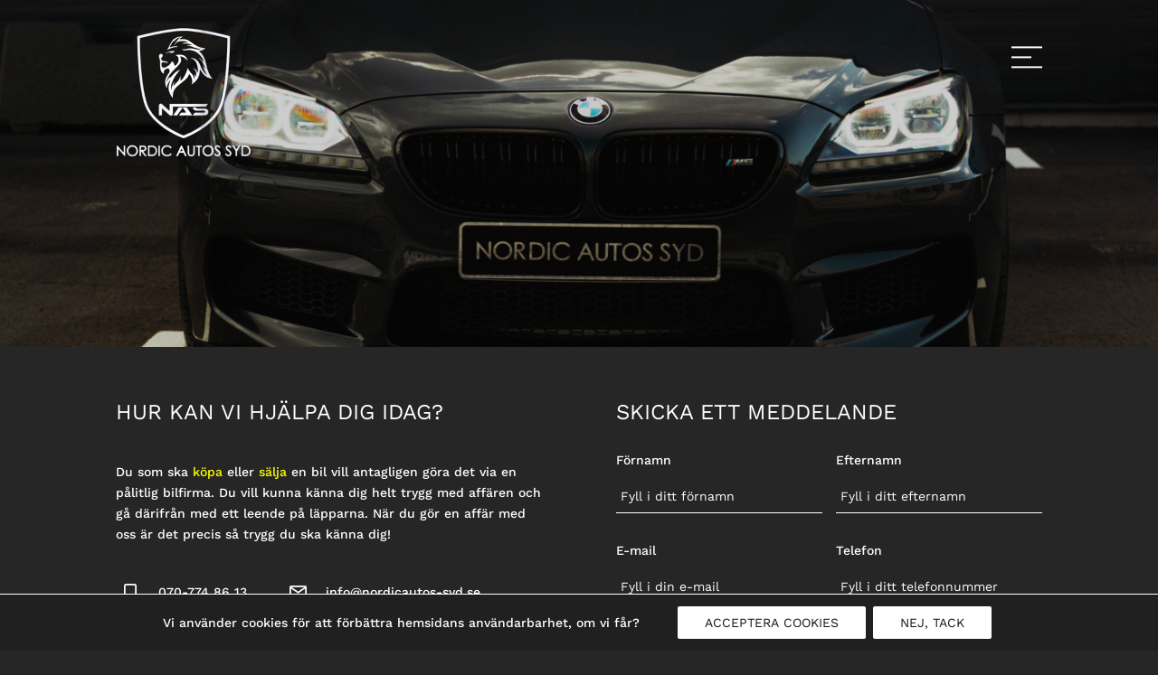

--- FILE ---
content_type: text/css
request_url: https://nordicautos-syd.se/wp-content/et-cache/global/et-divi-customizer-global.min.css?ver=1673340352
body_size: 2657
content:
body{color:#ffffff}h1,h2,h3,h4,h5,h6{color:#ffffff}#et_search_icon:hover,.mobile_menu_bar:before,.mobile_menu_bar:after,.et_toggle_slide_menu:after,.et-social-icon a:hover,.et_pb_sum,.et_pb_pricing li a,.et_pb_pricing_table_button,.et_overlay:before,.entry-summary p.price ins,.et_pb_member_social_links a:hover,.et_pb_widget li a:hover,.et_pb_filterable_portfolio .et_pb_portfolio_filters li a.active,.et_pb_filterable_portfolio .et_pb_portofolio_pagination ul li a.active,.et_pb_gallery .et_pb_gallery_pagination ul li a.active,.wp-pagenavi span.current,.wp-pagenavi a:hover,.nav-single a,.tagged_as a,.posted_in a{color:#0f0f0f}.et_pb_contact_submit,.et_password_protected_form .et_submit_button,.et_pb_bg_layout_light .et_pb_newsletter_button,.comment-reply-link,.form-submit .et_pb_button,.et_pb_bg_layout_light .et_pb_promo_button,.et_pb_bg_layout_light .et_pb_more_button,.et_pb_contact p input[type="checkbox"]:checked+label i:before,.et_pb_bg_layout_light.et_pb_module.et_pb_button{color:#0f0f0f}.footer-widget h4{color:#0f0f0f}.et-search-form,.nav li ul,.et_mobile_menu,.footer-widget li:before,.et_pb_pricing li:before,blockquote{border-color:#0f0f0f}.et_pb_counter_amount,.et_pb_featured_table .et_pb_pricing_heading,.et_quote_content,.et_link_content,.et_audio_content,.et_pb_post_slider.et_pb_bg_layout_dark,.et_slide_in_menu_container,.et_pb_contact p input[type="radio"]:checked+label i:before{background-color:#0f0f0f}.container,.et_pb_row,.et_pb_slider .et_pb_container,.et_pb_fullwidth_section .et_pb_title_container,.et_pb_fullwidth_section .et_pb_title_featured_container,.et_pb_fullwidth_header:not(.et_pb_fullscreen) .et_pb_fullwidth_header_container{max-width:1500px}.et_boxed_layout #page-container,.et_boxed_layout.et_non_fixed_nav.et_transparent_nav #page-container #top-header,.et_boxed_layout.et_non_fixed_nav.et_transparent_nav #page-container #main-header,.et_fixed_nav.et_boxed_layout #page-container #top-header,.et_fixed_nav.et_boxed_layout #page-container #main-header,.et_boxed_layout #page-container .container,.et_boxed_layout #page-container .et_pb_row{max-width:1660px}a{color:#ffffff}#top-header,#et-secondary-nav li ul{background-color:#0f0f0f}#main-footer .footer-widget h4,#main-footer .widget_block h1,#main-footer .widget_block h2,#main-footer .widget_block h3,#main-footer .widget_block h4,#main-footer .widget_block h5,#main-footer .widget_block h6{color:#0f0f0f}.footer-widget li:before{border-color:#0f0f0f}body .et_pb_button{font-size:14px;background-color:#ffffff;border-radius:2px;font-weight:normal;font-style:normal;text-transform:uppercase;text-decoration:none;}body.et_pb_button_helper_class .et_pb_button,body.et_pb_button_helper_class .et_pb_module.et_pb_button{color:#151515}body .et_pb_button:after{content:'$';font-size:14px;color:#151515}body .et_pb_bg_layout_light.et_pb_button:hover,body .et_pb_bg_layout_light .et_pb_button:hover,body .et_pb_button:hover{color:#151515!important;background-color:#ffffff;border-color:#ffffff!important;border-radius:2px}h1,h2,h3,h4,h5,h6,.et_quote_content blockquote p,.et_pb_slide_description .et_pb_slide_title{font-weight:normal;font-style:normal;text-transform:uppercase;text-decoration:none}@media only screen and (min-width:981px){.et_pb_section{padding:0% 0}.et_pb_fullwidth_section{padding:0}.et_pb_row{padding:0% 0}.et-fixed-header#top-header,.et-fixed-header#top-header #et-secondary-nav li ul{background-color:#0f0f0f}}@media only screen and (min-width:1875px){.et_pb_row{padding:0px 0}.et_pb_section{padding:0px 0}.single.et_pb_pagebuilder_layout.et_full_width_page .et_post_meta_wrapper{padding-top:0px}.et_pb_fullwidth_section{padding:0}}h1,h1.et_pb_contact_main_title,.et_pb_title_container h1{font-size:28px}h2,.product .related h2,.et_pb_column_1_2 .et_quote_content blockquote p{font-size:24px}h3{font-size:20px}h4,.et_pb_circle_counter h3,.et_pb_number_counter h3,.et_pb_column_1_3 .et_pb_post h2,.et_pb_column_1_4 .et_pb_post h2,.et_pb_blog_grid h2,.et_pb_column_1_3 .et_quote_content blockquote p,.et_pb_column_3_8 .et_quote_content blockquote p,.et_pb_column_1_4 .et_quote_content blockquote p,.et_pb_blog_grid .et_quote_content blockquote p,.et_pb_column_1_3 .et_link_content h2,.et_pb_column_3_8 .et_link_content h2,.et_pb_column_1_4 .et_link_content h2,.et_pb_blog_grid .et_link_content h2,.et_pb_column_1_3 .et_audio_content h2,.et_pb_column_3_8 .et_audio_content h2,.et_pb_column_1_4 .et_audio_content h2,.et_pb_blog_grid .et_audio_content h2,.et_pb_column_3_8 .et_pb_audio_module_content h2,.et_pb_column_1_3 .et_pb_audio_module_content h2,.et_pb_gallery_grid .et_pb_gallery_item h3,.et_pb_portfolio_grid .et_pb_portfolio_item h2,.et_pb_filterable_portfolio_grid .et_pb_portfolio_item h2{font-size:16px}h5{font-size:14px}h6{font-size:13px}.et_pb_slide_description .et_pb_slide_title{font-size:42px}.et_pb_gallery_grid .et_pb_gallery_item h3,.et_pb_portfolio_grid .et_pb_portfolio_item h2,.et_pb_filterable_portfolio_grid .et_pb_portfolio_item h2,.et_pb_column_1_4 .et_pb_audio_module_content h2{font-size:14px}@media only screen and (max-width:980px){#main-header,#main-header .nav li ul,.et-search-form,#main-header .et_mobile_menu{background-color:#000000}.et_header_style_centered .mobile_nav .select_page,.et_header_style_split .mobile_nav .select_page,.et_mobile_menu li a,.mobile_menu_bar:before,.et_nav_text_color_light #top-menu>li>a,.et_nav_text_color_dark #top-menu>li>a,#top-menu a,.et_mobile_menu li a,#et_search_icon:before,#et_top_search .et-search-form input,.et_search_form_container input,#et-top-navigation .et-cart-info{color:#ffffff}.et_close_search_field:after{color:#ffffff!important}.et_search_form_container input::-moz-placeholder{color:#ffffff}.et_search_form_container input::-webkit-input-placeholder{color:#ffffff}.et_search_form_container input:-ms-input-placeholder{color:#ffffff}.et_pb_section{padding:0px 0}.et_pb_section.et_pb_fullwidth_section{padding:0}.et_pb_row,.et_pb_column .et_pb_row_inner{padding:0px 0}}	h1,h2,h3,h4,h5,h6{font-family:'Work Sans',Helvetica,Arial,Lucida,sans-serif}body,input,textarea,select{font-family:'Work Sans',Helvetica,Arial,Lucida,sans-serif}html,body{overflow-x:hidden}.logogrid{display:flex;align-items:center;justify-content:space-around}.logogrid div{padding:1%}.videobg:before{content:"";background-image:linear-gradient(black,transparent);position:relative;display:block;z-index:1;height:600px;top:-20px;margin-bottom:-600px}.videobg .et_pb_section_video_bg{right:0;width:80%;left:unset}@media (max-width:1500px){.videobg .et_pb_section_video_bg{width:100%}}.et_boxed_layout #page-container{width:100%}.mainmenu .et_pb_menu_inner_container .et_pb_menu__wrap .et_pb_menu__menu{display:none}.mainmenu .et_pb_menu_inner_container .et_pb_menu__wrap .et_mobile_nav_menu{display:flex!important}.mainmenu .mobile_menu_bar:before{content:"";font-size:48px;position:relative;left:0;top:0;cursor:pointer;background-image:url("https://nordicautos-syd.se/wp-content/uploads/2022/05/menu_icon.png");width:54px;height:44px;display:block;background-size:54px 44px;background-repeat:no-repeat}.et_pb_menu--style-left_aligned .et_pb_menu_inner_container,.et_pb_menu--style-left_aligned .et_pb_row{-ms-flex-align:flex-start;align-items:flex-start}.et_mobile_menu{transform:translateY(20px)}.et_pb_menu .et_mobile_menu{list-style:none!important;padding:5%;border:1px solid rgba(255,255,255,0.08);border-radius:2px;backdrop-filter:blur(5px)}.et_pb_menu .mobile_nav .et_mobile_menu .menu-item .sub-menu{list-style:none!important;padding:0 0 20px 0!important;background-color:transparent!important}.et_pb_menu .et_mobile_menu li a{text-align:left}body .et_pb_button{border-color:#ffffff}#moove_gdpr_cookie_info_bar .moove-gdpr-info-bar-container .moove-gdpr-info-bar-content .moove-gdpr-button-holder button.mgbutton{color:#151515;font-size:14px;background-color:#ffffff;border-radius:2px;font-weight:normal;font-style:normal;text-transform:uppercase;text-decoration:none}#moove_gdpr_cookie_info_bar .moove-gdpr-info-bar-container .moove-gdpr-info-bar-content .moove-gdpr-button-holder button.mgbutton:hover{color:#151515}.spin .spinnerinner img{-webkit-animation-name:spin;-webkit-animation-duration:4000ms;-webkit-animation-iteration-count:infinite;-webkit-animation-timing-function:linear;-moz-animation-name:spin;-moz-animation-duration:16000ms;-moz-animation-iteration-count:infinite;-moz-animation-timing-function:linear;-ms-animation-name:spin;-ms-animation-duration:16000ms;-ms-animation-iteration-count:infinite;-ms-animation-timing-function:linear;animation-name:spin;animation-duration:16000ms;animation-iteration-count:infinite;animation-timing-function:linear}@-ms-keyframes spin{from{-ms-transform:rotate(0deg)}to{-ms-transform:rotate(360deg)}}@-moz-keyframes spin{from{-moz-transform:rotate(0deg)}to{-moz-transform:rotate(360deg)}}@-webkit-keyframes spin{from{-webkit-transform:rotate(0deg)}to{-webkit-transform:rotate(360deg)}}@keyframes spin{from{transform:rotate(0deg)}to{transform:rotate(360deg)}}.nf-field-label label{color:black!important;font-size:14px!important;font-family:'Work Sans',Helvetica,Arial,Lucida,sans-serif!important;font-weight:500!important}.nf-field-element input,.nf-field-element textarea{background:white!important;border:0px solid white!important;border-bottom:1px solid black!important;padding:20px 0 10px 5px!important;margin-bottom:15px!important;font-size:14px!important;font-weight:400!important}.cmnftextarea textarea{height:80px!important}.cmnfsubmit{text-align:right}.cmnfsubmit input{color:#FFFFFF!important;background-color:#000000!important;padding-top:12px!important;padding-right:60px!important;padding-bottom:12px!important;padding-left:60px!important;cursor:pointer!important;font-size:14px!important;border-radius:2px!important;font-weight:normal!important;font-style:normal!important;text-transform:uppercase!important;text-decoration:none!important;font-family:"Work Sans",Helvetica,Arial,Lucida,sans-serif!important}.cmnffile button{color:#FFFFFF!important;background-color:#000000!important;padding-top:12px!important;padding-right:60px!important;padding-bottom:12px!important;padding-left:60px!important;cursor:pointer!important;font-size:14px!important;border-radius:2px!important;font-weight:normal!important;font-style:normal!important;text-transform:uppercase!important;text-decoration:none!important;font-family:"Work Sans",Helvetica,Arial,Lucida,sans-serif!important}.nf-form-fields-required,.nf-fu-progress{display:none}.files_uploaded{color:black!important}.nf-response-msg{color:black}.tfap-order-filter,.tfap-order-title{color:white!important}.cmbytbillatest .tfap-order-filter,.tfap-order-title{color:white!important}.cmbytbillatest .tfap-row .tfap-car-item{display:none}.cmbytbillatest .tfap-row .tfap-car-item:nth-child(1),.cmbytbillatest .tfap-row .tfap-car-item:nth-child(2),.cmbytbillatest .tfap-row .tfap-car-item:nth-child(3),.cmbytbillatest .tfap-row .tfap-car-item:nth-child(4),.cmbytbillatest .tfap-car-text-container{display:block!important}.cmbytbillatest #tfap-root div .tfap-container div:nth-child(2){display:none}.cmbytbillatest .tfap-order-filters.tfap-container{display:none!important}.tfap-car-text-container h2{text-align:left!important}.cmalignbuttonscenter .et_pb_column{display:flex;justify-content:center}@media (max-width:767px){.cmalignbuttonscenter .et_pb_column{display:block}}.cmmessageblack .et-pb-contact-message{color:black!important}

--- FILE ---
content_type: image/svg+xml
request_url: https://nordicautos-syd.se/wp-content/uploads/2022/05/icon-white-mail.svg
body_size: 168
content:
<svg version="1.1" id="Layer_1" xmlns="http://www.w3.org/2000/svg" xmlns:xlink="http://www.w3.org/1999/xlink" x="0px" y="0px"
	 viewBox="0 0 22 18" style="enable-background:new 0 0 22 18;" xml:space="preserve">
<style type="text/css">
	.st0{fill:none;stroke:#FFFFFF;stroke-width:2;stroke-linecap:round;stroke-linejoin:round;}
</style>
<path class="st0" d="M3,1h16c1.1,0,2,0.9,2,2v12c0,1.1-0.9,2-2,2H3c-1.1,0-2-0.9-2-2V3C1,1.9,1.9,1,3,1z"/>
<path class="st0" d="M21,2L11,9L1,2"/>
</svg>


--- FILE ---
content_type: image/svg+xml
request_url: https://nordicautos-syd.se/wp-content/uploads/2022/05/icon-white-tel.svg
body_size: 166
content:
<svg version="1.1" id="Layer_1" xmlns="http://www.w3.org/2000/svg" xmlns:xlink="http://www.w3.org/1999/xlink" x="0px" y="0px"
	 viewBox="0 0 16 22" style="enable-background:new 0 0 16 22;" xml:space="preserve">
<style type="text/css">
	.st0{fill:none;stroke:#FFFFFF;stroke-width:2;stroke-linecap:round;stroke-linejoin:round;}
</style>
<path class="st0" d="M13,1H3C1.9,1,1,1.9,1,3v16c0,1.1,0.9,2,2,2h10c1.1,0,2-0.9,2-2V3C15,1.9,14.1,1,13,1z"/>
<path class="st0" d="M8,16.7L8,16.7"/>
</svg>


--- FILE ---
content_type: text/plain
request_url: https://www.google-analytics.com/j/collect?v=1&_v=j102&a=1447084834&t=pageview&_s=1&dl=https%3A%2F%2Fnordicautos-syd.se%2Fkontakta-oss%2F&ul=en-us%40posix&dt=Kontakta%20oss%20-%20Nordic%20Autos%20Syd&sr=1280x720&vp=1280x720&_u=YADAAEABAAAAACAAI~&jid=1897945529&gjid=1144784838&cid=1779479648.1770148760&tid=UA-187045476-1&_gid=1890615418.1770148761&_r=1&_slc=1&gtm=45He6220n81PTH2BTHza200&gcd=13l3l3l3l1l1&dma=0&tag_exp=103116026~103200004~104527906~104528501~104684208~104684211~115938466~115938468~116185181~116185182~116988316~117025850~117041588&z=1218442257
body_size: -451
content:
2,cG-CFB97TWXHG